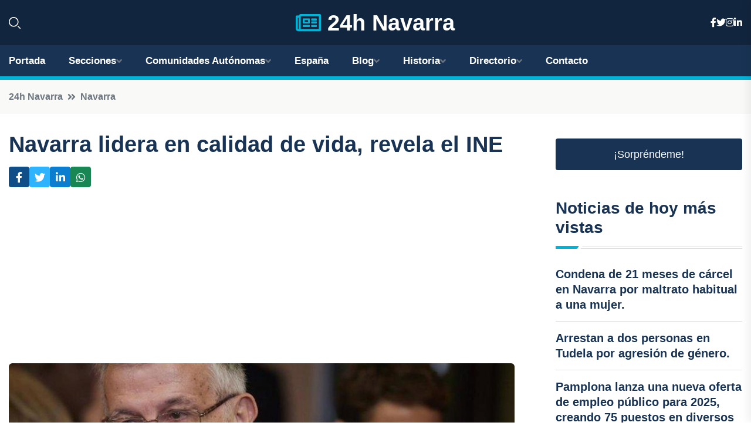

--- FILE ---
content_type: text/html; charset=UTF-8
request_url: https://24hnavarra.es/navarra-lidera-en-calidad-de-vida-revela-el-ine
body_size: 8391
content:


 <!DOCTYPE html>
<html lang="es">
<head>
	    <title>Navarra lidera en calidad de vida, revela el INE</title>
		<!--meta-->
		<meta charset="UTF-8">
		<meta name="viewport" content="width=device-width, initial-scale=1, maximum-scale=5">
		<base href="https://24hnavarra.es/">
		        <meta  name="description" content="   En Navarra, una vez más, se confirma como la Comunidad Autónoma con mayor calidad de vida, según el Indicador Multidimensional de Calidad de Vida del...">
	<!--metas-->
								
<meta property="og:type" content="article">
<meta property="og:title" content="Navarra lidera en calidad de vida, revela el INE">
<meta property="og:description" content="   En Navarra, una vez más, se confirma como la Comunidad Autónoma con mayor calidad de vida, según el Indicador Multidimensional de Calidad de Vida del...">
<meta property="og:url" content="https://24hnavarra.es/navarra-lidera-en-calidad-de-vida-revela-el-ine">
<meta property="og:site_name" content="24hnavarra.es">
<meta property="article:publisher" content="24hnavarra.es">
<meta property="article:author" content="24hnavarra.es">
<meta property="article:tag" content="Educación">
<meta property="article:tag" content="INE">
<meta property="article:published_time" content="2024-03-05T11:48:45+02:00">
<meta property="article:modified_time" content="2024-03-05T11:48:45+02:00">
<meta property="og:updated_time" content="2024-03-05T11:48:45+02:00">
<meta property="og:image" content="https://24hnavarra.es/imagen-aHR0cHM6Ly9pbWcuZXVyb3BhcHJlc3MuZXMvZm90b3dlYi9mb3Rvbm90aWNpYV8yMDI0MDMwNTExMzMxM18xMjAwLmpwZw,,.jpg">
<meta property="og:image:secure_url" content="https://24hnavarra.es/imagen-aHR0cHM6Ly9pbWcuZXVyb3BhcHJlc3MuZXMvZm90b3dlYi9mb3Rvbm90aWNpYV8yMDI0MDMwNTExMzMxM18xMjAwLmpwZw,,.jpg">
<meta property="og:image:width" content="1200">
<meta property="og:image:height" content="800">
<meta name="twitter:card" content="summary_large_image">
<meta name="twitter:description" content="   En Navarra, una vez más, se confirma como la Comunidad Autónoma con mayor calidad de vida, según el Indicador Multidimensional de Calidad de Vida del...">
<meta name="twitter:title" content="Navarra lidera en calidad de vida, revela el INE">
<meta name="twitter:site" content="24hnavarra.es">
<meta name="twitter:image" content="https://24hnavarra.es/imagen-aHR0cHM6Ly9pbWcuZXVyb3BhcHJlc3MuZXMvZm90b3dlYi9mb3Rvbm90aWNpYV8yMDI0MDMwNTExMzMxM18xMjAwLmpwZw,,.jpg">
<meta name="twitter:creator" content="24hnavarra.es">

		<!--style-->

	

	<!--favicon-->
<link rel="apple-touch-icon" sizes="57x57" href="logos/favicon24/apple-icon-57x57.png">
<link rel="apple-touch-icon" sizes="60x60" href="logos/favicon24/apple-icon-60x60.png">
<link rel="apple-touch-icon" sizes="72x72" href="logos/favicon24/apple-icon-72x72.png">
<link rel="apple-touch-icon" sizes="76x76" href="logos/favicon24/apple-icon-76x76.png">
<link rel="apple-touch-icon" sizes="114x114" href="logos/favicon24/apple-icon-114x114.png">
<link rel="apple-touch-icon" sizes="120x120" href="logos/favicon24/apple-icon-120x120.png">
<link rel="apple-touch-icon" sizes="144x144" href="logos/favicon24/apple-icon-144x144.png">
<link rel="apple-touch-icon" sizes="152x152" href="logos/favicon24/apple-icon-152x152.png">
<link rel="apple-touch-icon" sizes="180x180" href="logos/favicon24/apple-icon-180x180.png">
<link rel="icon" type="image/png" sizes="192x192"  href="logos/favicon24/android-icon-192x192.png">
<link rel="icon" type="image/png" sizes="32x32" href="logos/favicon24/favicon-32x32.png">
<link rel="icon" type="image/png" sizes="96x96" href="logos/favicon24/favicon-96x96.png">
<link rel="icon" type="image/png" sizes="16x16" href="logos/favicon24/favicon-16x16.png">
<link rel="manifest" href="logos/favicon24/manifest.json">
<meta name="msapplication-TileColor" content="#ffffff">
<meta name="msapplication-TileImage" content="logos/favicon24/ms-icon-144x144.png">
<meta name="theme-color" content="#ffffff">


<link rel="stylesheet" href="assets/css/bootstrap.min.css">

        <link rel="stylesheet" href="assets/css/fontawesome-all.min.css">
        <link rel="stylesheet" href="assets/css/flaticon.css">
		<link rel="stylesheet" href="assets/css/default.css">
        <link rel="stylesheet" href="assets/css/style.css">
        <link rel="stylesheet" href="assets/css/responsive.css">

		<style>
			:root { --tg-primary-color: #00B4D8}




svg {
  display: block;

  margin:-5px 0 -5px;
}



.adsbygoogle, .google-auto-placed{
  display: flex;
  justify-content: center;
  align-items: center;
  min-height: 380px;

}


@media(min-width: 500px) {
  .adsbygoogle, .google-auto-placed {
  display: flex;
  justify-content: center;
  align-items: center;
  min-height: 280px;

}
}

.adsbygoogle-noablate{
  min-height: 126px!important;
}

.column-order {
  --count: 2;
  column-count: var(--count);
  column-gap: 10%;
}

.column-order>div {
  width: 100%;
}

@media screen and (max-width: 992px) {
  .column-order {
    --count: 2;
  }
}

@media screen and (max-width: 576px) {
  .column-order {
    --count: 1;
  }
}


			</style>

<script async src="https://pagead2.googlesyndication.com/pagead/js/adsbygoogle.js?client=ca-pub-8178564232918506"
     crossorigin="anonymous"></script>
<link rel="canonical" href="https://24hnavarra.es/navarra-lidera-en-calidad-de-vida-revela-el-ine">

</head><script type="application/ld+json">
{
   "@context": "https://schema.org",
   "@type": "NewsArticle",
   "url": "https://24hnavarra.es/navarra-lidera-en-calidad-de-vida-revela-el-ine",
   "publisher":{
      "@type":"Organization",
      "name":"24h Navarra"
    
   },
   "headline": "Navarra lidera en calidad de vida, revela el INE",
   "mainEntityOfPage": "https://24hnavarra.es/navarra-lidera-en-calidad-de-vida-revela-el-ine",
   "articleBody": "",
   "image":[
    ""
   ],
   "datePublished":"2024-03-05T11:48:45+02:00"
}
</script>

<script type="application/ld+json">{
    "@context": "https://schema.org/",
    "@type": "CreativeWorkSeries",
    "name": "Navarra lidera en calidad de vida, revela el INE",
    "aggregateRating": {
        "@type": "AggregateRating",
        "ratingValue": "5",
        "bestRating": "5",
        "ratingCount": ""
    }}
</script>

       
                      
<body>

<!-- preloader -->
<div id="preloader">
    <div class="loader-inner">
        <div id="loader">
            <h2 id="bg-loader">24h Navarra<span>.</span></h2>
            <h2 id="fg-loader">24h Navarra<span>.</span></h2>
        </div>
    </div>
</div>
<!-- preloader-end -->



<!-- Scroll-top -->
<button class="scroll-top scroll-to-target" data-target="html">
    <i class="fas fa-angle-up"></i>
</button>
<!-- Scroll-top-end-->

<!-- header-area -->
<header class="header-style-five">
    <div id="header-fixed-height"></div>
    <div class="header-logo-area-three">
        <div class="container">
            <div class="row align-items-center">
                <div class="col-lg-2">
                    <div class="hl-left-side-three">
                                           <div class="header-search">
                            <a href="https://24hnavarra.es/navarra-lidera-en-calidad-de-vida-revela-el-ine#" class="search-open-btn"><i class="flaticon-search"></i></a>
                        </div>
                                            </div>
                </div>




                <div class="col-lg-8">
                    <div class="logo text-center">
                        
                    <a href="https://24hnavarra.es"><i class="far fa-newspaper" style="color: var(--tg-primary-color);"></i>&nbsp;24h Navarra</a>
                    </div>
                </div>
                <div class="col-lg-2">
                    <div class="header-top-social">
                        <ul class="list-wrap">
                            <li><a href="#"><i class="fab fa-facebook-f"></i></a></li>
                            <li><a href="#"><i class="fab fa-twitter"></i></a></li>
                            <li><a href="#"><i class="fab fa-instagram"></i></a></li>
                            <li><a href="#"><i class="fab fa-linkedin-in"></i></a></li>
                        </ul>
                    </div>
                </div>
            </div>
        </div>
    </div>
    <div id="sticky-header" class="menu-area menu-style-two menu-style-five">
        <div class="container">
            <div class="row">
                <div class="col-12">
                    <div class="menu-wrap">
                        <div class="row align-items-center">
                      
                                <div class="logo d-none">
                                    <a href="https://24hnavarra.es">24h Navarra</a>
                                </div>
                                <div class="navbar-wrap main-menu d-none d-lg-flex">
                                    <ul class="navigation">
                               
                    
                                    <li><a href="https://24hnavarra.es">Portada</a></li>
          
              
       
              
                        <li class="menu-item-has-children"><a href="https://24hnavarra.es/navarra-lidera-en-calidad-de-vida-revela-el-ine#">Secciones</a>
                        <ul class="sub-menu">
                                                       </ul>
                    
                </li>
         

                                        
                                            <li class="menu-item-has-children"><a href="https://24hnavarra.es/navarra-lidera-en-calidad-de-vida-revela-el-ine#">Comunidades Autónomas</a>
                        <ul class="sub-menu">
                             <li><a  href="https://24hespaña.es">España</a></li>
                 <li><a  href="https://24handalucia.es">Andalucía</a></li>
                 <li><a  href="https://24haragon.es">Aragón</a></li>
                 <li><a  href="https://24hasturias.es">Asturias</a></li>
                 <li><a  href="https://24hbaleares.es">Baleares</a></li>
                 <li><a  href="https://24hcanarias.es">Canarias</a></li>
                 <li><a  href="https://24hcantabria.es">Cantabria</a></li>
                 <li><a  href="https://24hcastillalamancha.es">Castilla La-Mancha</a></li>
                 <li><a  href="https://24hcastillayleon.es">Castilla y León</a></li>
                 <li><a  href="https://24hcataluna.es">Cataluña</a></li>
                 <li><a  href="https://24hextremadura.es">Extremadura</a></li>
                 <li><a  href="https://24hgalicia.es">Galicia</a></li>
                 <li><a  href="https://24hlarioja.es">La Rioja</a></li>
                 <li><a  href="https://24hmadrid.es">Madrid</a></li>
                 <li><a  href="https://24hmurcia.es">Murcia</a></li>
                 <li><a  href="https://24hnavarra.es">Navarra</a></li>
                 <li><a  href="https://24hpaisvasco.es">País Vasco</a></li>
                 <li><a  href="https://24hvalencia.es">Comunidad Valenciana</a></li>
                               </ul>
                    
                </li>
                
                                        <li><a href="https://24hespaña.es">España</a></li>
            
            <li class="menu-item-has-children"><a href="https://24hnavarra.es/blog">Blog</a>
            <ul class="sub-menu">
            
                            <li><a href="blog">Portada</a></li>

    <li><a href="blog/pamplona">Pamplona</a></li>
    
    <li><a href="blog/ciudadela-de-pamplona">Ciudadela de Pamplona</a></li>
    
    <li><a href="blog/estella">Estella</a></li>
    
    <li><a href="blog/roncesvalles">Roncesvalles</a></li>
    
    <li><a href="blog/olite">Olite</a></li>
    
    <li><a href="blog/tudela">Tudela</a></li>
    
    <li><a href="blog/bardenas-reales">Bardenas Reales</a></li>
    
    <li><a href="blog/sierra-de-aralar">Sierra de Aralar</a></li>
    
    <li><a href="blog/pirineos-navarros">Pirineos Navarros</a></li>
    
    <li><a href="blog/camino-de-santiago">Camino de Santiago</a></li>
    
    <li><a href="blog/playa-fluvial-lerate">Playa Fluvial Lerate</a></li>
    
    <li><a href="blog/museo-oteiza">Museo Oteiza</a></li>
    
    <li><a href="blog/foz-de-lumbier">Foz de Lumbier</a></li>
    
    <li><a href="blog/monasterio-de-leyre">Monasterio de Leyre</a></li>
    
    <li><a href="blog/ruta-del-vino">Ruta del Vino</a></li>
    
    <li><a href="blog/festival-de-san-fermin">Festival de San Fermín</a></li>
    
    <li><a href="blog/gastronomia-navarra">Gastronomía Navarra</a></li>
    
    <li><a href="blog/arquitectura-romanica">Arquitectura Románica</a></li>
                        
                </ul>
                        </li>

                        <li class="menu-item-has-children"><a href="https://24hnavarra.es/historia">Historia</a>
            <ul class="sub-menu">
                        
    <li><a href="historia/edad-antigua">Edad Antigua</a></li>
    
    <li><a href="historia/edad-media">Edad Media</a></li>
    
    <li><a href="historia/reino-de-pamplona">Reino de Pamplona</a></li>
    
    <li><a href="historia/reino-de-navarra">Reino de Navarra</a></li>
    
    <li><a href="historia/conquista-castellana">Conquista castellana</a></li>
    
    <li><a href="historia/edad-moderna">Edad Moderna</a></li>
    
    <li><a href="historia/edad-contemporanea">Edad Contemporánea</a></li>
    
    <li><a href="historia/ley-paccionada">Ley Paccionada</a></li>
    
    <li><a href="historia/estatuto-de-autonomia">Estatuto de Autonomía</a></li>
    
    <li><a href="historia/amejoramiento-del-fuero">Amejoramiento del Fuero.</a></li>
    </ul></li>


<li class="menu-item-has-children"><a href="https://24hnavarra.es/navarra-lidera-en-calidad-de-vida-revela-el-ine#">Directorio</a>
                        <ul class="sub-menu">
                                
                       </ul>
                    
                </li>



                                        <li><a href="https://24hnavarra.es/contacto">Contacto</a></li>
                                    </ul>
                                </div>
                    
                        </div>
                        <div class="mobile-nav-toggler"><i class="fas fa-bars"></i></div>
                    </div>

                    <!-- Mobile Menu  -->
                    <div class="mobile-menu" style="height: 100% !important;">
                        <nav class="menu-box">
                            <div class="close-btn"><i class="fas fa-times"></i></div>
                            <div class="nav-logo">
                               
                            </div>
                            <div class="nav-logo d-none">
                       
                            </div>
                            <div class="mobile-search">
                                <form action="#">
                                    <input type="text" placeholder="Search here...">
                                    <button><i class="flaticon-search"></i></button>
                                </form>
                            </div>
                            <div class="menu-outer">
                                <!--Here Menu Will Come Automatically Via Javascript / Same Menu as in Header-->
                            </div>
                            <div class="social-links">
                                <ul class="clearfix list-wrap">
                                    <li><a href="#"><i class="fab fa-facebook-f"></i></a></li>
                                    <li><a href="#"><i class="fab fa-twitter"></i></a></li>
                                    <li><a href="#"><i class="fab fa-instagram"></i></a></li>
                                    <li><a href="#"><i class="fab fa-linkedin-in"></i></a></li>
                                    <li><a href="#"><i class="fab fa-youtube"></i></a></li>
                                </ul>
                            </div>
                        </nav>
                    </div>
                    <div class="menu-backdrop"></div>
                    <!-- End Mobile Menu -->
                   
                </div>
            </div>
        </div>

    </div>
   
    <!-- header-search -->
    <div class="search__popup">
        <div class="container">
            <div class="row">
                <div class="col-12">
                    <div class="search__wrapper">
                        <div class="search__close">
                            <button type="button" class="search-close-btn">
                                <svg width="18" height="18" viewBox="0 0 18 18" fill="none" xmlns="http://www.w3.org/2000/svg">
                                    <path d="M17 1L1 17" stroke="currentColor" stroke-width="1.5" stroke-linecap="round" stroke-linejoin="round"></path>
                                    <path d="M1 1L17 17" stroke="currentColor" stroke-width="1.5" stroke-linecap="round" stroke-linejoin="round"></path>
                                </svg>
                            </button>
                        </div>
                        <div class="search__form">
                            <form method="get" action="search.php">
                                <div class="search__input">
                                    <input class="search-input-field" type="text" name="q" value="" placeholder="Realiza tu búsqueda...">
                                    <input type="hidden" id="lang" name="lang" value="es">
                                    <span class="search-focus-border"></span>
                                    <button>
                                        <svg width="20" height="20" viewBox="0 0 20 20" fill="none" xmlns="http://www.w3.org/2000/svg">
                                            <path d="M9.55 18.1C14.272 18.1 18.1 14.272 18.1 9.55C18.1 4.82797 14.272 1 9.55 1C4.82797 1 1 4.82797 1 9.55C1 14.272 4.82797 18.1 9.55 18.1Z" stroke="currentColor" stroke-width="1.5" stroke-linecap="round" stroke-linejoin="round"></path>
                                            <path d="M19.0002 19.0002L17.2002 17.2002" stroke="currentColor" stroke-width="1.5" stroke-linecap="round" stroke-linejoin="round"></path>
                                        </svg>
                                    </button>
                                </div>
                            </form>
                        </div>
                    </div>
                </div>
            </div>
        </div>
    </div>
    <div class="search-popup-overlay"></div>
    <!-- header-search-end -->

  
</header>
<!-- header-area-end -->


      <main class="fix">
    <div class="breadcrumb-area">
                <div class="container">
                    <div class="row">
                        <div class="col-lg-12">
                            <div class="breadcrumb-content">
                                <nav aria-label="breadcrumb">
                                    <ol class="breadcrumb">
                                        <li class="breadcrumb-item"><a href="./">24h Navarra</a></li>
                                        <li class="breadcrumb-item" aria-current="page"><a href="navarra">Navarra</a></li>
                                    </ol>
                                </nav>
                            </div>
                        </div>
                    </div>
                </div>
            </div>
      
            <section class="blog-details-area pt-30 pb-60">
                <div class="container">
                    <div class="author-inner-wrap">
                        <div class="row justify-content-center">
                            <div class="col-70">
                                <div class="blog-details-wrap">
                                    <div class="blog-details-content">
                                        <div class="blog-details-content-top">
                                            <h1 class="title">Navarra lidera en calidad de vida, revela el INE</h1>
                                            <div class="bd-content-inner">
                                            



   





                                                <div class="blog-details-social">
                                                    <ul class="list-wrap">
                                                        <li>    <a aria-label="Compartir en Facebook" href="https://www.facebook.com/sharer.php?u=https://24hnavarra.es/navarra-lidera-en-calidad-de-vida-revela-el-ine">
<i class="fab fa-facebook-f"></i></a></li>
                                                        <li>    <a aria-label="Compartir en Twitter" href="https://twitter.com/share?text=Navarra lidera en calidad de vida, revela el INE&url=https://24hnavarra.es/navarra-lidera-en-calidad-de-vida-revela-el-ine&hashtags=Educación,INE">
<i class="fab fa-twitter"></i></a></li>
                                                        <li>    <a aria-label="Compartir en LinkedIn" href="https://www.linkedin.com/shareArticle?mini=true&url=https://24hnavarra.es/navarra-lidera-en-calidad-de-vida-revela-el-ine&title=Navarra lidera en calidad de vida, revela el INE&source=24h Navarra">
<i class="fab fa-linkedin-in"></i></a></li>
                                                        <li>    <a aria-label="Compartir en Whatsapp" href="whatsapp://send?&text=Navarra lidera en calidad de vida, revela el INE https://24hnavarra.es/navarra-lidera-en-calidad-de-vida-revela-el-ine" data-action="share/whatsapp/share">
<i class="fab fa-whatsapp"></i></a></li>
                                                      
                                                    </ul>
                                                </div>
                                            </div>
                                        </div>

                                        <!-- horizontal adaptable -->
<ins class="adsbygoogle"
     style="display:block"
     data-ad-client="ca-pub-8178564232918506"
     data-ad-slot="5316597285"
     data-ad-format="inline"
     data-full-width-responsive="false"></ins>
<script>
     (adsbygoogle = window.adsbygoogle || []).push({});
</script>
                                         
                                            
                                            <div class="blog-details-thumb">
                                            <img src="https://24hnavarra.es/imagen-aHR0cHM6Ly9pbWcuZXVyb3BhcHJlc3MuZXMvZm90b3dlYi9mb3Rvbm90aWNpYV8yMDI0MDMwNTExMzMxM184MDAuanBn.webp" width="800" height="600" alt="Navarra lidera en calidad de vida, revela el INE">
                                        </div>

                                         
                
            <p>   En Navarra, una vez más, se confirma como la Comunidad Autónoma con mayor calidad de vida, según el Indicador Multidimensional de Calidad de Vida del Instituto Nacional de Estadística (INE). Este indicador coloca a la Comunidad foral en el primer puesto en experiencia general de vida, entorno y medio ambiente, y ocio y relaciones sociales. Se destaca también en el segundo lugar en calidad de Educación y Salud, y en el tercero en condiciones materiales. Sin embargo, la región debe mejorar en áreas como el trabajo, la gobernanza y derechos básicos, y la seguridad física y personal, donde se sitúa en la sexta, octava y novena posición respectivamente.</p><p>   Estas conclusiones provienen del Informe de Calidad de Vida Navarra 2023, presentado en una rueda de prensa por el vicepresidente primero y consejero de Presidencia e Igualdad, Félix Taberna, y el director gerente de la Oficina de Análisis y Prospección, Txerra García de Eulate. El IMCV analiza la situación y evolución de las comunidades autónomas en nueve ámbitos diferentes, basándose en 55 indicadores para ofrecer una visión amplia de la calidad de vida en España.</p><p>   Félix Taberna ha enfatizado que, a pesar de liderar la calidad de vida, es importante no conformarse y buscar áreas de mejora. Destacó la importancia de identificar los puntos fuertes y débiles de la región para implementar políticas que contribuyan al avance y desarrollo continuo. El vicepresidente también mencionó la valoración positiva de este índice para evaluar la situación de las regiones a nivel europeo en un futuro cercano.</p><p>   Entre los nueve ámbitos analizados se encuentran las condiciones materiales de vida, el trabajo, la salud, la educación, el ocio y las relaciones sociales, la seguridad física y personal, la gobernanza y derechos básicos, el entorno y medio ambiente, y la experiencia general de vida. En general, Navarra, La Rioja y Aragón son las comunidades con los niveles más altos de calidad de vida en el año 2022, destacando Navarra como líder en múltiples dimensiones y siempre por encima de la media estatal en las nueve dimensiones analizadas.</p><p>   En cuanto a la evolución de Navarra, se ha observado una mejora en la tasa de desempleo, una disminución en la tasa de trabajo temporal, y un descenso en el abandono educativo temprano. Sin embargo, se ha visto un leve descenso en la población con educación superior, un aumento en la contaminación y los problemas de ruido, y dificultades en la igualdad de condiciones económicas en la región.</p><p>   A nivel nacional, la calidad de vida en 2022 se ha mantenido cerca de los valores máximos alcanzados en años anteriores, con una ligera disminución respecto al año anterior. En Navarra, la disminución ha sido similar, aunque la región se mantiene por encima de la media estatal en términos de calidad de vida.</p><p>   La Oficina de Análisis y Prospección de Navarra ha puesto a disposición una nueva página web en castellano y euskera, donde se pueden consultar los estudios realizados en diversas áreas temáticas. Estos estudios buscan orientar la planificación de políticas públicas para afrontar los retos de las próximas décadas, destacando la importancia de seguir mejorando la calidad de vida en la región.</p>
                                       <div class="blog-details-bottom">
                                            <div class="row align-items-center">
                                                   
                                                    <div class="post-tags">
                                                        <h5 class="title">Tags:</h5>
                                                        <ul class="list-wrap">
                                                                               <li> <a href="tag/Educación">Educación</a></li>
                   
                                   
                   
                   
                                   
                                                                  <li> <a href="tag/INE">INE</a></li>
                   
                                   
                   
                   
                                   
                                                              </ul>
                                       
                   </div>
                                      <div class="blog-details-bottom">
                   <div class="post-tags">
                                                        <h5 class="title">Categoría:</h5>
                                                        <ul class="list-wrap">
                                                
                   
                   <li><a  href="navarra">Navarra</a></li>

                   </ul>
                                       
               

                  
                                                        
                                                       
                                                    </div>
                                                </div>
                                                
                                            </div>
                                        </div>
                                    </div>
                                    </div>
                            </div>
                            <div class="col-30">
                                <div class="sidebar-wrap">
                                    <div class="sidebar-widget sidebar-widget-two">
                                    
<a class="btn btn-lg  d-block mb-5" role="button" href="rand.php" style="text-align: center;">¡Sorpréndeme!</a>

<div class="widget-title mb-30"><h6 class="title">Noticias de hoy más vistas</h6>
    <div class="section-title-line"></div>
</div>
                                        <div class="hot-post-wrap">


                                        


	        <div class="stories-post">

		
<div class="hot-post-item">
                                                <div class="hot-post-content">
    <h4 class="post-title"><a href="condena-de-21-meses-de-carcel-en-navarra-por-maltrato-habitual-a-una-mujer">Condena de 21 meses de cárcel en Navarra por maltrato habitual a una mujer.</a></h4>
                                                </div>
                                            </div>
  
        </div>
       


							

		        <div class="stories-post">

		
<div class="hot-post-item">
                                                <div class="hot-post-content">
    <h4 class="post-title"><a href="arrestan-a-dos-personas-en-tudela-por-agresion-de-genero">Arrestan a dos personas en Tudela por agresión de género.</a></h4>
                                                </div>
                                            </div>
  
        </div>
       


							

		        <div class="stories-post">

		
<div class="hot-post-item">
                                                <div class="hot-post-content">
    <h4 class="post-title"><a href="pamplona-lanza-una-nueva-oferta-de-empleo-publico-para-2025-creando-75-puestos-en-diversos-sectores-municipales">Pamplona lanza una nueva oferta de empleo público para 2025, creando 75 puestos en diversos sectores municipales.</a></h4>
                                                </div>
                                            </div>
  
        </div>
       


							

		        <div class="stories-post">

		
<div class="hot-post-item">
                                                <div class="hot-post-content">
    <h4 class="post-title"><a href="se-organizan-protestas-en-el-transporte-de-mercancias-por-la-lesion-de-la-patronal">Se organizan protestas en el transporte de mercancías por la lesión de la patronal.</a></h4>
                                                </div>
                                            </div>
  
        </div>
       


							

		        <div class="stories-post">

		
<div class="hot-post-item">
                                                <div class="hot-post-content">
    <h4 class="post-title"><a href="la-intersindical-del-0-3-denuncia-al-gobierno-de-navarra-por-no-cumplir-el-convenio-y-los-acuerdos-economicos">La intersindical del 0-3 denuncia al Gobierno de Navarra por no cumplir el convenio y los acuerdos económicos.</a></h4>
                                                </div>
                                            </div>
  
        </div>
       


							

		        <div class="stories-post">

		
<div class="hot-post-item">
                                                <div class="hot-post-content">
    <h4 class="post-title"><a href="candidatura-del-colegio-navarro-de-periodistas-denuncia-anomalias-en-elecciones">Candidatura del Colegio Navarro de Periodistas denuncia anomalías en elecciones.</a></h4>
                                                </div>
                                            </div>
  
        </div>
       


							

		        <div class="stories-post">

		
<div class="hot-post-item">
                                                <div class="hot-post-content">
    <h4 class="post-title"><a href="la-licitacion-para-nuevos-vuelos-en-el-aeropuerto-de-noain-pamplona-no-recibe-ofertas">La licitación para nuevos vuelos en el aeropuerto de Noáin-Pamplona no recibe ofertas.</a></h4>
                                                </div>
                                            </div>
  
        </div>
       


							

		        <div class="stories-post">

		
<div class="hot-post-item">
                                                <div class="hot-post-content">
    <h4 class="post-title"><a href="grupos-sociales-en-navarra-exigen-en-el-parlamento-la-proteccion-de-los-derechos-humanos-ante-el-creciente-conflicto">Grupos sociales en Navarra exigen en el Parlamento la protección de los derechos humanos ante el creciente conflicto.</a></h4>
                                                </div>
                                            </div>
  
        </div>
       


							

				
         
   
		
         
 
<!-- vertical adaptable -->
<ins class="adsbygoogle"
     style="display:block"
     data-ad-client="ca-pub-8178564232918506"
     data-ad-slot="5320019560"
     data-ad-format="inline"
     data-full-width-responsive="false"></ins>
<script>
     (adsbygoogle = window.adsbygoogle || []).push({});
</script>     
  
            
 </div>
                                    </div>
                                    
                                    <div class="sidebar-widget sidebar-widget-two">
                                        <div class="sidebar-newsletter">
                                            <div class="icon"><i class="flaticon-envelope"></i></div>
                                            <h4 class="title">Newsletter</h4>
                                            <p>Entérate de las últimas noticias cómodamente desde tu mail.</p>
                                            <div class="sidebar-newsletter-form-two">
                                                <form method="post" action="newsletter">
                                                    <div class="form-grp">
                                                        <input type="text" id="nombre" name="nombre" placeholder="Escribe tu Nombre" required>
                                                        <input type="email" id="email" name="email" placeholder="Escribe tu e-mail" class="mt-2" required>
                                                        <button type="submit" class="btn">Suscríbete</button>
                                                    </div>
                                                    <div class="form-check">
                                                        <input type="checkbox" class="form-check-input" id="checkbox" required>
                                                        <label for="checkbox">Estoy de acuerdo con los términos y condiciones</label>
                                      
                                                        <input type="text" class="form-control" id="foo" name="foo" style="display: none;">

                                                    </div>
                                                </form>
                                            </div>
                                        </div>
                                    </div>    

                                                  
                                </div>
                            </div>
                        </div>
                    </div>
                </div>
            </section>    


     

     
   
    
        </div>  </div>  </div>
      
        
        

                    <!-- newsletter-area -->
            <section class="newsletter-area-three">
                <div class="container">
                    <div class="row">
                        <div class="col-lg-12">
                            <div class="newsletter-wrap-three">
                                <div class="newsletter-content">
                                    <h2 class="title">Suscríbete a nuestro Newsletter</h2>
                                </div>
                                <div class="newsletter-form">
                                <form method="post" action="./newsletter">
                                        <div class="form-grp">
                                        <input type="text" name="nombre" placeholder="Nombre" required>
                                        </div>
                                        <div class="form-grp">
                                        <input type="email" name="email" placeholder="E-mail"  required>
                                        </div>
                                        <input type="text" class="form-control" name="foo" style="display: none;">
                                        <button type="submit" class="btn">Enviar</button>
                                    </form>
                                </div>
                                <div class="newsletter-social">
                                    <h4 class="title">Síguenos:</h4>
                                    <ul class="list-wrap">
                                        <li><a href="#"><i class="fab fa-facebook-f"></i></a></li>
                                        <li><a href="#"><i class="fab fa-twitter"></i></a></li>
                                        <li><a href="#"><i class="fab fa-instagram"></i></a></li>
                                        <li><a href="#"><i class="fab fa-linkedin-in"></i></a></li>
                                    </ul>
                                </div>
                            </div>
                        </div>
                    </div>
                </div>
            </section>
            <!-- newsletter-area-end -->

        </main>
        <!-- main-area-end -->


        <!-- footer-area -->
        <footer>
            <div class="footer-area">
                <div class="footer-top">
                    <div class="container">
                        <div class="row">
                            <div class="col-lg-6 col-md-7">
                                <div class="footer-widget">
                                <h4 class="fw-title">24h Navarra</h4>
                                    <div class="footer-content">
                                    </div>
                                </div>
                            </div>
      
                            <div class="col-lg-6 col-md-4 col-sm-6">
                                <div class="footer-widget">
                                    <h4 class="fw-title">Legal</h4>
                                    <div class="footer-link-wrap">
                                        <ul class="list-wrap">
                                        <li><a href="aviso-legal.html">Aviso Legal</a></li>
        <li><a href="politica-de-cookies.html">Política de Cookies</a></li>
        <li><a href="politica-de-privacidad.html">Política de Privacidad</a></li>
        <li><a href="contacto">Contacto</a></li>
                                        </ul>
                                    </div>
                                </div>
                            </div>
                         
                        </div>
                    </div>
                </div>
                <div class="footer-bottom">
                    <div class="container">
                        <div class="row">
                            <div class="col-md-9">
                                <div class="footer-bottom-menu">
                                    <ul class="list-wrap">

                

        <li><a rel="nofollow noopener noreferrer" href="privacy" target="_blank">Privacy policy</a> </li>  
        <li><a href="https://agentetutor.ai/" target="_blank">Agente tutor</a> </li>  

                                   
                                    </ul>
                                </div>
                            </div>
                            <div class="col-md-3">
                                <div class="copyright-text">
                                    <p>Copyright &copy; 2025 24h Navarra</p>
                                </div>
                            </div>
                        </div>
                    </div>
                </div>
            </div>
        </footer>


   
    




    <script src="assets/js/vendor/jquery-3.6.0.min.js"></script>
        <script src="assets/js/bootstrap.min.js"></script>





        <script src="assets/js/main.js"></script>






  <script defer src="https://static.cloudflareinsights.com/beacon.min.js/vcd15cbe7772f49c399c6a5babf22c1241717689176015" integrity="sha512-ZpsOmlRQV6y907TI0dKBHq9Md29nnaEIPlkf84rnaERnq6zvWvPUqr2ft8M1aS28oN72PdrCzSjY4U6VaAw1EQ==" data-cf-beacon='{"version":"2024.11.0","token":"49ce56bacee24df290744ae111dbb0f6","r":1,"server_timing":{"name":{"cfCacheStatus":true,"cfEdge":true,"cfExtPri":true,"cfL4":true,"cfOrigin":true,"cfSpeedBrain":true},"location_startswith":null}}' crossorigin="anonymous"></script>
</body>




</html>

--- FILE ---
content_type: text/html; charset=utf-8
request_url: https://www.google.com/recaptcha/api2/aframe
body_size: 259
content:
<!DOCTYPE HTML><html><head><meta http-equiv="content-type" content="text/html; charset=UTF-8"></head><body><script nonce="qkTnPZLqquCwEAg-pKeODg">/** Anti-fraud and anti-abuse applications only. See google.com/recaptcha */ try{var clients={'sodar':'https://pagead2.googlesyndication.com/pagead/sodar?'};window.addEventListener("message",function(a){try{if(a.source===window.parent){var b=JSON.parse(a.data);var c=clients[b['id']];if(c){var d=document.createElement('img');d.src=c+b['params']+'&rc='+(localStorage.getItem("rc::a")?sessionStorage.getItem("rc::b"):"");window.document.body.appendChild(d);sessionStorage.setItem("rc::e",parseInt(sessionStorage.getItem("rc::e")||0)+1);localStorage.setItem("rc::h",'1768589649985');}}}catch(b){}});window.parent.postMessage("_grecaptcha_ready", "*");}catch(b){}</script></body></html>